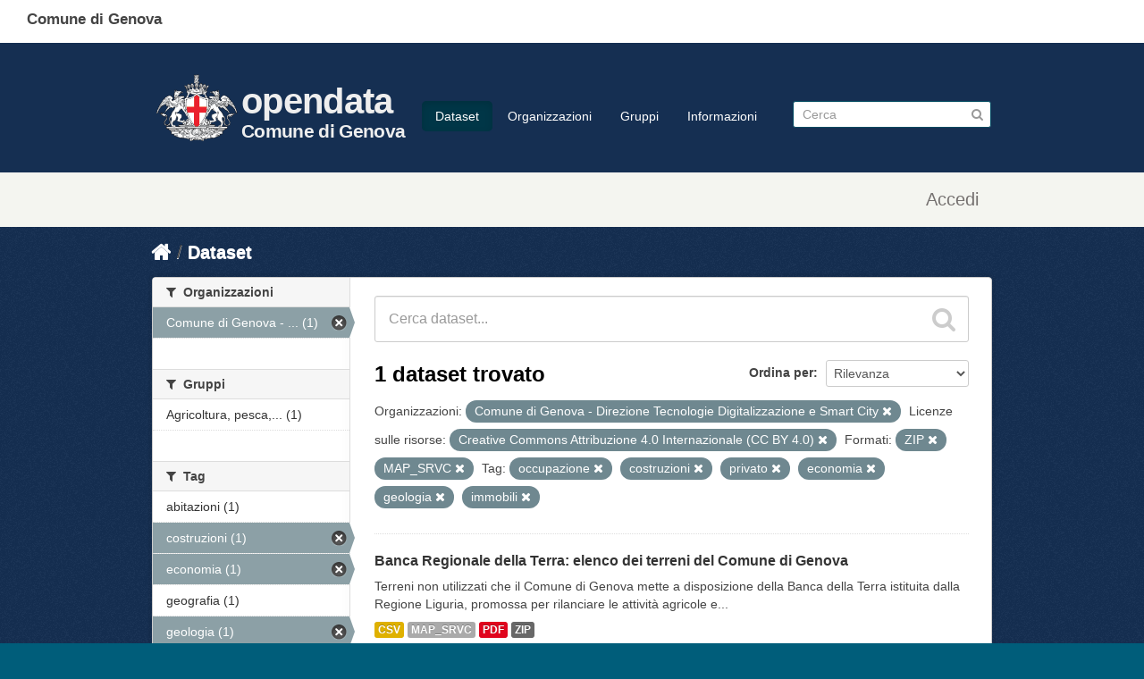

--- FILE ---
content_type: text/html; charset=utf-8
request_url: https://dati.comune.genova.it/dataset?organization=comune-di-genova-direzione-tecnologie-digitalizzazione-e-smart-city&resource_license_it=Creative+Commons+Attribuzione+4.0+Internazionale+%28CC+BY+4.0%29&tags=occupazione&tags=costruzioni&res_format=ZIP&tags=privato&tags=economia&res_format=MAP_SRVC&tags=geologia&tags=immobili
body_size: 7709
content:
<!DOCTYPE html>
<!--[if IE 7]> <html lang="it" class="ie ie7"> <![endif]-->
<!--[if IE 8]> <html lang="it" class="ie ie8"> <![endif]-->
<!--[if IE 9]> <html lang="it" class="ie9"> <![endif]-->
<!--[if gt IE 8]><!--> <html lang="it"> <!--<![endif]-->
  <head>
    <!--[if lte ie 8]><script type="text/javascript" src="/fanstatic/vendor/:version:2019-10-14T13:58:19/html5.min.js"></script><![endif]-->
<link rel="stylesheet" type="text/css" href="/fanstatic/vendor/:version:2019-10-14T13:58:19/select2/select2.css" />
<link rel="stylesheet" type="text/css" href="/fanstatic/css/:version:2019-10-14T13:58:18/main.min.css" />
<link rel="stylesheet" type="text/css" href="/fanstatic/vendor/:version:2019-10-14T13:58:19/font-awesome/css/font-awesome.min.css" />
<!--[if ie 7]><link rel="stylesheet" type="text/css" href="/fanstatic/vendor/:version:2019-10-14T13:58:19/font-awesome/css/font-awesome-ie7.min.css" /><![endif]-->
<link rel="stylesheet" type="text/css" href="/fanstatic/ckanext-harvest/:version:2019-10-14T13:58:23/styles/harvest.css" />

    <meta charset="utf-8" />
      <meta name="generator" content="ckan 2.6.8" />
      <meta name="viewport" content="width=device-width, initial-scale=1.0">
    <title>Dataset - opendata</title>

    
    
   <link rel="shortcut icon" href="/base/images/comge.png" />
      <link rel="alternate" type="application/rdf+xml" href="https://dati.comune.genova.it/catalog_ap_it.rdf"/>
    
   <link rel="alternate" type="text/n3" href="https://dati.comune.genova.it/catalog.n3"/>
   <link rel="alternate" type="text/ttl" href="https://dati.comune.genova.it/catalog.ttl"/>
   <link rel="alternate" type="application/rdf+xml" href="https://dati.comune.genova.it/catalog.xml"/>
   <link rel="alternate" type="application/ld+json" href="https://dati.comune.genova.it/catalog.jsonld"/>

  
   
      
    
   <link rel="stylesheet" href="/css/multilang.css" type="text/css">

  


    
      
      
    <style>
                
        
        
        hgroup.header-image.pull-left {         font-family: Titillium Web, HelveticaNeue-Light, Helvetica Neue Light, Helvetica Neue, Helvetica, Arial, Lucida Grande, sans-serif;
  font-size: 1.778em;
  font-weight: 700;
  line-height: 1.2em;
  color: #eee;
  letter-spacing: -.5pt;
}
hgroup.header-image.pull-left div a {float:left; text-decoration: none;  }        
hgroup.header-image.pull-left div div { float:right;   padding-top:36px; }        
hgroup.header-image.pull-left div div span { display:block; color: #eee; font-size:2.5rem;} 
hgroup.header-image.pull-left div div em {  display:block; color: #eee; font-size:1.3rem;  font-style: normal;  margin-top:4px; } 
hgroup.header-image.pull-left a img { width:100px; margin-top:20px; }
.scrolled hgroup.header-image.pull-left div div { float:right;   padding-top:16px; }        
xheader.navbar>div.container>* { border:1px solid red; } 
.media-item  { height:18rem; position:relative!important; top:auto!important; left:auto!important; }
.media-item img { width:8rem; }
.media-item h3 { font-size: 1.0rem; font-weight: normal; }
.media-overlay 
{
display:none;
}
.module-content .image img
{
width: 100px;
height:auto;
}
.hero 
{
background-image:url("https://opendatacomunegenova.s3.eu-south-1.amazonaws.com/risorse/sfondo.svg");
  background-repeat: no-repeat; 
background-size: 100% 100%;
}
[role="main"]
{
min-height:0px;
background-color:#152f52;
}
.site-footer
{
background-color:#152f52;
}
.toolbar .breadcrumb a
{
color:white;
}
.media-image img
{
background-image:url("https://opendatacomunegenova.s3.eu-south-1.amazonaws.com/risorse/sfondo.svg");
}
.homepage div[role="main"]+div[role="main"]{  border:2px solid red; display:none; }
.span6 .box { border: none; }

header.comge { background:#fff; position:fixed; top:0px; left:0; height:48px; width:100%; }
header.comge div span {  display:block; position:fixed; top:10px; left:30px;
font-family: Titillium Web, HelveticaNeue-Light, Helvetica Neue Light, Helvetica Neue, Helvetica, Arial, Lucida Grande, sans-serif;
font-size: 17px;
font-variant-ligatures: common-ligatures;
font-weight: 700;
line-height: 24.2833px}

.navbar.navbar-static-top.masthead { position: fixed; top:48px; xborder:1px solid red; z-index:10; width:100%; background:#152f52; height: 115px; padding:15px 0; border-bottom:1px solid #eee;}
.navbar.navbar-static-top.masthead hgroup {
  font-family: Titillium Web, HelveticaNeue-Light, Helvetica Neue Light, Helvetica Neue, Helvetica, Arial, Lucida Grande, sans-serif;
font-size: 1.778em;
font-weight: 700;
line-height: 1.2em;
color: #c00;
letter-spacing: -.5pt;
}
.masthead .nav-collapse {   padding-top: 48px; }
.scrolled .masthead .nav-collapse {   padding-top: 28px; }
.scrolled .navbar.navbar-static-top.masthead {top:0; height:74px;}
.scrolled .navbar.navbar-static-top.masthead a img { margin-top:0; }
.scrolled hgroup.header-image.pull-left a:after { border-top:0px;}
.scrolled .navbar.navbar-static-top.masthead { border-bottom:none; box-shadow: 1px 1px 10px #323232;}
hgroup+div.nav-collapse.in.collapse { z-index: 10; background:#003; xborder:1px solid red;}


.account-masthead {margin-top:64pX; margin-top:194pX;}
header.account-masthead { background:#f4f5f0; /*! border:none; */ height:60px; }
.account-masthead .account ul li {   border-left: 1px solid transparent; } 
.account-masthead .account ul li a  {    color: #757170; height:60px; vertical-align:middle; 
  
 font-family: Titillium Web,HelveticaNeue-Light,Helvetica Neue Light,Helvetica Neue,Helvetica,Arial,Lucida Grande,sans-serif;
  font-size: 20px;
  color: rgb(117, 113, 112); 
  font-weight: 400;
  line-height: 28.5667px; 
  margin-top: 15px;
  padding-left:15px; padding-right:15px;
}

.account-masthead .account ul li a i {
  font-size: 20px;
  color: rgb(117, 113, 112); 
  font-weight: 400;
  line-height: 28.5667px; 
  xpadding-top: 15px; 
  
}

aside.secondary .module-content .image img { display:none; xborder:1px solid red; } /*immagine organizzazione mancante */
aside.secondary .module-content:first-child .image img { display:block; xborder:1px solid red; } /*immagine organizzazione mancante */
      
footer.ckan {display:none; }      

footer.comge { background-color: #30373d; font-family: Titillium Web, HelveticaNeue-Light, Helvetica Neue Light, Helvetica Neue, Helvetica, Arial, Lucida Grande, sans-serif;  
  padding-top: 35px;
  padding-bottom: 36px;
}
footer.comge .container {  }
footer.comge .container .row { padding-left:20px; }
footer.comge .col-md-1, footer.comge .col-md-10, footer.comge .col-md-11,footer.comge  .col-md-12,footer.comge  .col-md-2,footer.comge  .col-md-3,footer.comge  .col-md-4,footer.comge  .col-md-5,footer.comge  .col-md-6,footer.comge  .col-md-7,footer.comge  .col-md-8,footer.comge  .col-md-9 {  float: left;  }
footer.comge .block { display:block; }
footer.comge .col-md-1 { width: 8.3333%;  }   
footer.comge .col-md-4 {   width: 33.33333333%; }
footer.comge .col-md-10 { width: 83.3333%;    }   
footer.comge .col-md-11 { width: 91.6666%;    } 
footer.comge .col-xs-2 {   width: 16.66666667%; }
footer.comge a.footer_social_link {   color: #65dde0;   font-size: medium;   padding: 5px; }
footer.comge #block-menu-menu-footer-midi li {   display: inline-block; }      
footer.comge #block-menu-menu-footer-midi li a {   color: #65dde0;   font-size: medium;   padding: 15px; }
footer.comge #block-menu-menu-footer-midi li a:hover { background:transparent; text-decoration: underline; }
footer.comge .footer_logo_text {    color: #c6cace;    margin: 0; margin-top:20px;   font-size: x-large;  font-weight: 700; }
footer.comge .footer_title {   color: #fff;   font-size: large;   font-weight: 700;   padding: 0 0 20px 30px; }
footer.comge .footer_text {     color: #c6cace;     font-size: medium;     padding: 0 0 15px 60px; margin: 4px;}
footer.comge a.footer_link {      color: #65dde0;     font-size: medium; }
footer.comge #block-menu-menu-footer-midi ul {   border-top: 1px solid #444e57; }
footer.comge #block-block-12 { display: none; }

      

@media (max-width: 767px) {
 footer.comge {   margin-left: -20px;   margin-right: -20px; }
  footer.comge .col-md-4 
 footer.comge .col-md-1, footer.comge .col-md-10, footer.comge .col-md-11,footer.comge  .col-md-12,footer.comge  .col-md-2,footer.comge  .col-md-3,footer.comge  .col-md-4,footer.comge  .col-md-5,footer.comge  .col-md-6,footer.comge  .col-md-7,footer.comge  .col-md-8,footer.comge  .col-md-9 {  width:100%;  }
}     
.prose notes  p
{
 word-wrap: break-word;
}
      
      
      
      </style>
    
  </head>

  
  <body data-site-root="https://dati.comune.genova.it/" data-locale-root="https://dati.comune.genova.it/" >

    
    <div class="hide"><a href="#content">Salta al contenuto</a></div>
  

  
    

  
  <header class="comge">
    <div class="">
      <span class="text">Comune di Genova</span>
    </div>
  </header>

  <header class="account-masthead">
    <div class="container">
      
        
          <nav class="account not-authed">
            <ul class="unstyled">
              
              <li><a href="/user/login">Accedi</a></li>
              
              
            </ul>
          </nav>
        
      
    </div>
  </header>

<header class="navbar navbar-static-top masthead">
  
    
  
  <div class="container">
    <button data-target=".nav-collapse" data-toggle="collapse" class="btn btn-navbar" type="button">
      <span class="icon-bar"></span>
      <span class="icon-bar"></span>
      <span class="icon-bar"></span>
    </button>
    
    <hgroup class="header-image pull-left">
      <div>  
      
        
          <a class="logo" href="/"><img src="https://smart.comune.genova.it/stemma_BNcroce_Comune.png" alt="opendata" title="opendata" /></a>
        
      
         <div><a href="/"><span>opendata</span><em>Comune di Genova</em></a></div>
      </div>
    </hgroup>

    <div class="nav-collapse collapse">

      
        <nav class="section navigation">
          <ul class="nav nav-pills">
            
              <li class="active"><a href="/dataset">Dataset</a></li><li><a href="/organization">Organizzazioni</a></li><li><a href="/group">Gruppi</a></li><li><a href="/about">Informazioni</a></li>
            
          </ul>
        </nav>
      

      
        <form class="section site-search simple-input" action="/dataset" method="get">
          <div class="field">
            <label for="field-sitewide-search">Ricerca Datasets</label>
            <input id="field-sitewide-search" type="text" name="q" placeholder="Cerca" />
            <button class="btn-search" type="submit"><i class="icon-search"></i></button>
          </div>
        </form>
      

    </div>
  </div>
</header>

  
    <div role="main">
      <div id="content" class="container">
        
          
            <div class="flash-messages">
              
                
              
            </div>
          

          
            <div class="toolbar">
              
                
                  <ol class="breadcrumb">
                    
<li class="home"><a href="/"><i class="icon-home"></i><span> Home</span></a></li>
                    
  <li class="active"><a href="/dataset">Dataset</a></li>

                  </ol>
                
              
            </div>
          

          <div class="row wrapper">

            
            
            

            
              <div class="primary span9">
                
                
  <section class="module">
    <div class="module-content">
      
        
      
      
        
        
        







<form id="dataset-search-form" class="search-form" method="get" data-module="select-switch">

  
    <div class="search-input control-group search-giant">
      <input type="text" class="search" name="q" value="" autocomplete="off" placeholder="Cerca dataset...">
      
      <button type="submit" value="search">
        <i class="icon-search"></i>
        <span>Invia</span>
      </button>
      
    </div>
  

  
    <span>
  
  

  
    
      
  <input type="hidden" name="organization" value="comune-di-genova-direzione-tecnologie-digitalizzazione-e-smart-city" />

    
  
    
      
  <input type="hidden" name="resource_license_it" value="Creative Commons Attribuzione 4.0 Internazionale (CC BY 4.0)" />

    
  
    
      
  <input type="hidden" name="tags" value="occupazione" />

    
  
    
      
  <input type="hidden" name="tags" value="costruzioni" />

    
  
    
      
  <input type="hidden" name="res_format" value="ZIP" />

    
  
    
      
  <input type="hidden" name="tags" value="privato" />

    
  
    
      
  <input type="hidden" name="tags" value="economia" />

    
  
    
      
  <input type="hidden" name="res_format" value="MAP_SRVC" />

    
  
    
      
  <input type="hidden" name="tags" value="geologia" />

    
  
    
      
  <input type="hidden" name="tags" value="immobili" />

    
  
</span>
  

  
    
      <div class="form-select control-group control-order-by">
        <label for="field-order-by">Ordina per</label>
        <select id="field-order-by" name="sort">
          
            
              <option value="score desc, metadata_modified desc" selected="selected">Rilevanza</option>
            
          
            
              <option value="title_string asc">Nome Crescente</option>
            
          
            
              <option value="title_string desc">Nome Decrescente</option>
            
          
            
              <option value="metadata_modified desc">Ultima modifica</option>
            
          
            
          
        </select>
        
        <button class="btn js-hide" type="submit">Vai</button>
        
      </div>
    
  

  
    
      <h2>

  
  
  
  

1 dataset trovato</h2>
    
  

  
    
      <p class="filter-list">
        
          
          <span class="facet">Organizzazioni:</span>
          
            <span class="filtered pill">Comune di Genova - Direzione Tecnologie Digitalizzazione e Smart City
              <a href="/dataset?resource_license_it=Creative+Commons+Attribuzione+4.0+Internazionale+%28CC+BY+4.0%29&amp;tags=occupazione&amp;tags=costruzioni&amp;res_format=ZIP&amp;tags=privato&amp;tags=economia&amp;res_format=MAP_SRVC&amp;tags=geologia&amp;tags=immobili" class="remove" title="Elimina"><i class="icon-remove"></i></a>
            </span>
          
        
          
          <span class="facet">Licenze sulle risorse:</span>
          
            <span class="filtered pill">Creative Commons Attribuzione 4.0 Internazionale (CC BY 4.0)
              <a href="/dataset?organization=comune-di-genova-direzione-tecnologie-digitalizzazione-e-smart-city&amp;tags=occupazione&amp;tags=costruzioni&amp;res_format=ZIP&amp;tags=privato&amp;tags=economia&amp;res_format=MAP_SRVC&amp;tags=geologia&amp;tags=immobili" class="remove" title="Elimina"><i class="icon-remove"></i></a>
            </span>
          
        
          
          <span class="facet">Formati:</span>
          
            <span class="filtered pill">ZIP
              <a href="/dataset?organization=comune-di-genova-direzione-tecnologie-digitalizzazione-e-smart-city&amp;resource_license_it=Creative+Commons+Attribuzione+4.0+Internazionale+%28CC+BY+4.0%29&amp;tags=occupazione&amp;tags=costruzioni&amp;tags=privato&amp;tags=economia&amp;res_format=MAP_SRVC&amp;tags=geologia&amp;tags=immobili" class="remove" title="Elimina"><i class="icon-remove"></i></a>
            </span>
          
            <span class="filtered pill">MAP_SRVC
              <a href="/dataset?organization=comune-di-genova-direzione-tecnologie-digitalizzazione-e-smart-city&amp;resource_license_it=Creative+Commons+Attribuzione+4.0+Internazionale+%28CC+BY+4.0%29&amp;tags=occupazione&amp;tags=costruzioni&amp;res_format=ZIP&amp;tags=privato&amp;tags=economia&amp;tags=geologia&amp;tags=immobili" class="remove" title="Elimina"><i class="icon-remove"></i></a>
            </span>
          
        
          
          <span class="facet">Tag:</span>
          
            <span class="filtered pill">occupazione
              <a href="/dataset?organization=comune-di-genova-direzione-tecnologie-digitalizzazione-e-smart-city&amp;resource_license_it=Creative+Commons+Attribuzione+4.0+Internazionale+%28CC+BY+4.0%29&amp;tags=costruzioni&amp;res_format=ZIP&amp;tags=privato&amp;tags=economia&amp;res_format=MAP_SRVC&amp;tags=geologia&amp;tags=immobili" class="remove" title="Elimina"><i class="icon-remove"></i></a>
            </span>
          
            <span class="filtered pill">costruzioni
              <a href="/dataset?organization=comune-di-genova-direzione-tecnologie-digitalizzazione-e-smart-city&amp;resource_license_it=Creative+Commons+Attribuzione+4.0+Internazionale+%28CC+BY+4.0%29&amp;tags=occupazione&amp;res_format=ZIP&amp;tags=privato&amp;tags=economia&amp;res_format=MAP_SRVC&amp;tags=geologia&amp;tags=immobili" class="remove" title="Elimina"><i class="icon-remove"></i></a>
            </span>
          
            <span class="filtered pill">privato
              <a href="/dataset?organization=comune-di-genova-direzione-tecnologie-digitalizzazione-e-smart-city&amp;resource_license_it=Creative+Commons+Attribuzione+4.0+Internazionale+%28CC+BY+4.0%29&amp;tags=occupazione&amp;tags=costruzioni&amp;res_format=ZIP&amp;tags=economia&amp;res_format=MAP_SRVC&amp;tags=geologia&amp;tags=immobili" class="remove" title="Elimina"><i class="icon-remove"></i></a>
            </span>
          
            <span class="filtered pill">economia
              <a href="/dataset?organization=comune-di-genova-direzione-tecnologie-digitalizzazione-e-smart-city&amp;resource_license_it=Creative+Commons+Attribuzione+4.0+Internazionale+%28CC+BY+4.0%29&amp;tags=occupazione&amp;tags=costruzioni&amp;res_format=ZIP&amp;tags=privato&amp;res_format=MAP_SRVC&amp;tags=geologia&amp;tags=immobili" class="remove" title="Elimina"><i class="icon-remove"></i></a>
            </span>
          
            <span class="filtered pill">geologia
              <a href="/dataset?organization=comune-di-genova-direzione-tecnologie-digitalizzazione-e-smart-city&amp;resource_license_it=Creative+Commons+Attribuzione+4.0+Internazionale+%28CC+BY+4.0%29&amp;tags=occupazione&amp;tags=costruzioni&amp;res_format=ZIP&amp;tags=privato&amp;tags=economia&amp;res_format=MAP_SRVC&amp;tags=immobili" class="remove" title="Elimina"><i class="icon-remove"></i></a>
            </span>
          
            <span class="filtered pill">immobili
              <a href="/dataset?organization=comune-di-genova-direzione-tecnologie-digitalizzazione-e-smart-city&amp;resource_license_it=Creative+Commons+Attribuzione+4.0+Internazionale+%28CC+BY+4.0%29&amp;tags=occupazione&amp;tags=costruzioni&amp;res_format=ZIP&amp;tags=privato&amp;tags=economia&amp;res_format=MAP_SRVC&amp;tags=geologia" class="remove" title="Elimina"><i class="icon-remove"></i></a>
            </span>
          
        
      </p>     
      <a class="show-filters btn">Risultato del Filtro</a>
    
  

</form>




      
      
        

  
    <ul class="dataset-list unstyled">
    	
	      
	        






  <li class="dataset-item">
    
      <div class="dataset-content">
        
          <h3 class="dataset-heading">
            
              
            
            
              <a href="/dataset/banca-regionale-della-terra-elenco-dei-terreni-del-comune-di-genova">Banca Regionale della Terra: elenco dei terreni del Comune di Genova</a>
            
            
              
              
            
          </h3>
        
        
          
        
        
          
            <div>Terreni non utilizzati che il Comune di Genova mette a disposizione della Banca della Terra istituita dalla Regione Liguria, promossa per rilanciare le attività agricole e...</div>
          
        
      </div>
      
  
    
      <ul class="dataset-resources unstyled">
        
          
          
            
              
                <li>
                  <a href="/dataset/banca-regionale-della-terra-elenco-dei-terreni-del-comune-di-genova" class="label" data-format="csv">CSV</a>
                </li>
              
            
              
                <li>
                  <a href="/dataset/banca-regionale-della-terra-elenco-dei-terreni-del-comune-di-genova" class="label" data-format="map_srvc">MAP_SRVC</a>
                </li>
              
            
              
                <li>
                  <a href="/dataset/banca-regionale-della-terra-elenco-dei-terreni-del-comune-di-genova" class="label" data-format="pdf">PDF</a>
                </li>
              
            
              
                <li>
                  <a href="/dataset/banca-regionale-della-terra-elenco-dei-terreni-del-comune-di-genova" class="label" data-format="zip">ZIP</a>
                </li>
              
            
          
        
      </ul>
    
  

    
  </li>

	      
	    
    </ul>
  

      
    </div>

    
      
    
  </section>

  
  <section class="module">
    <div class="module-content">
      
      <small>
        
        
        
          E' possibile inoltre accedere al registro usando le <a href="/api/3">API</a> (vedi <a href="http://docs.ckan.org/en/2.6/api/">Documentazione API</a>). 
      </small>
      
    </div>
  </section>
  

              </div>
            

            
              <aside class="secondary span3">
                
                
<div class="filters">
  <div>
    
      

  
  
    
      
      
        <section class="module module-narrow module-shallow">
          
            <h2 class="module-heading">
              <i class="icon-medium icon-filter"></i>
              
              Organizzazioni
            </h2>
          
          
            
            
              <nav>
                <ul class="unstyled nav nav-simple nav-facet">
                  
                    
                    
                    
                    
                      <li class="nav-item active">
                        <a href="/dataset?resource_license_it=Creative+Commons+Attribuzione+4.0+Internazionale+%28CC+BY+4.0%29&amp;tags=occupazione&amp;tags=costruzioni&amp;res_format=ZIP&amp;tags=privato&amp;tags=economia&amp;res_format=MAP_SRVC&amp;tags=geologia&amp;tags=immobili" title="Comune di Genova - Direzione Tecnologie Digitalizzazione e Smart City">
                          <span>Comune di Genova - ... (1)</span>
                        </a>
                      </li>
                  
                </ul>
              </nav>

              <p class="module-footer">
                
                  
                
              </p>
            
            
          
        </section>
      
    
  

    
      

  
  
    
      
      
        <section class="module module-narrow module-shallow">
          
            <h2 class="module-heading">
              <i class="icon-medium icon-filter"></i>
              
              Gruppi
            </h2>
          
          
            
            
              <nav>
                <ul class="unstyled nav nav-simple nav-facet">
                  
                    
                    
                    
                    
                      <li class="nav-item">
                        <a href="/dataset?organization=comune-di-genova-direzione-tecnologie-digitalizzazione-e-smart-city&amp;resource_license_it=Creative+Commons+Attribuzione+4.0+Internazionale+%28CC+BY+4.0%29&amp;tags=occupazione&amp;tags=costruzioni&amp;res_format=ZIP&amp;tags=privato&amp;groups=agricoltura&amp;tags=economia&amp;res_format=MAP_SRVC&amp;tags=geologia&amp;tags=immobili" title="Agricoltura, pesca, silvicoltura e prodotti alimentari">
                          <span>Agricoltura, pesca,... (1)</span>
                        </a>
                      </li>
                  
                </ul>
              </nav>

              <p class="module-footer">
                
                  
                
              </p>
            
            
          
        </section>
      
    
  

    
      

  
  
    
      
      
        <section class="module module-narrow module-shallow">
          
            <h2 class="module-heading">
              <i class="icon-medium icon-filter"></i>
              
              Tag
            </h2>
          
          
            
            
              <nav>
                <ul class="unstyled nav nav-simple nav-facet">
                  
                    
                    
                    
                    
                      <li class="nav-item">
                        <a href="/dataset?organization=comune-di-genova-direzione-tecnologie-digitalizzazione-e-smart-city&amp;resource_license_it=Creative+Commons+Attribuzione+4.0+Internazionale+%28CC+BY+4.0%29&amp;tags=occupazione&amp;tags=costruzioni&amp;res_format=ZIP&amp;tags=privato&amp;tags=abitazioni&amp;tags=economia&amp;res_format=MAP_SRVC&amp;tags=geologia&amp;tags=immobili" title="">
                          <span>abitazioni (1)</span>
                        </a>
                      </li>
                  
                    
                    
                    
                    
                      <li class="nav-item active">
                        <a href="/dataset?organization=comune-di-genova-direzione-tecnologie-digitalizzazione-e-smart-city&amp;resource_license_it=Creative+Commons+Attribuzione+4.0+Internazionale+%28CC+BY+4.0%29&amp;tags=occupazione&amp;res_format=ZIP&amp;tags=privato&amp;tags=economia&amp;res_format=MAP_SRVC&amp;tags=geologia&amp;tags=immobili" title="">
                          <span>costruzioni (1)</span>
                        </a>
                      </li>
                  
                    
                    
                    
                    
                      <li class="nav-item active">
                        <a href="/dataset?organization=comune-di-genova-direzione-tecnologie-digitalizzazione-e-smart-city&amp;resource_license_it=Creative+Commons+Attribuzione+4.0+Internazionale+%28CC+BY+4.0%29&amp;tags=occupazione&amp;tags=costruzioni&amp;res_format=ZIP&amp;tags=privato&amp;res_format=MAP_SRVC&amp;tags=geologia&amp;tags=immobili" title="">
                          <span>economia (1)</span>
                        </a>
                      </li>
                  
                    
                    
                    
                    
                      <li class="nav-item">
                        <a href="/dataset?organization=comune-di-genova-direzione-tecnologie-digitalizzazione-e-smart-city&amp;resource_license_it=Creative+Commons+Attribuzione+4.0+Internazionale+%28CC+BY+4.0%29&amp;tags=occupazione&amp;tags=geografia&amp;tags=costruzioni&amp;res_format=ZIP&amp;tags=privato&amp;tags=economia&amp;res_format=MAP_SRVC&amp;tags=geologia&amp;tags=immobili" title="">
                          <span>geografia (1)</span>
                        </a>
                      </li>
                  
                    
                    
                    
                    
                      <li class="nav-item active">
                        <a href="/dataset?organization=comune-di-genova-direzione-tecnologie-digitalizzazione-e-smart-city&amp;resource_license_it=Creative+Commons+Attribuzione+4.0+Internazionale+%28CC+BY+4.0%29&amp;tags=occupazione&amp;tags=costruzioni&amp;res_format=ZIP&amp;tags=privato&amp;tags=economia&amp;res_format=MAP_SRVC&amp;tags=immobili" title="">
                          <span>geologia (1)</span>
                        </a>
                      </li>
                  
                    
                    
                    
                    
                      <li class="nav-item active">
                        <a href="/dataset?organization=comune-di-genova-direzione-tecnologie-digitalizzazione-e-smart-city&amp;resource_license_it=Creative+Commons+Attribuzione+4.0+Internazionale+%28CC+BY+4.0%29&amp;tags=occupazione&amp;tags=costruzioni&amp;res_format=ZIP&amp;tags=privato&amp;tags=economia&amp;res_format=MAP_SRVC&amp;tags=geologia" title="">
                          <span>immobili (1)</span>
                        </a>
                      </li>
                  
                    
                    
                    
                    
                      <li class="nav-item">
                        <a href="/dataset?organization=comune-di-genova-direzione-tecnologie-digitalizzazione-e-smart-city&amp;resource_license_it=Creative+Commons+Attribuzione+4.0+Internazionale+%28CC+BY+4.0%29&amp;tags=occupazione&amp;tags=infrastrutture&amp;tags=costruzioni&amp;res_format=ZIP&amp;tags=privato&amp;tags=economia&amp;res_format=MAP_SRVC&amp;tags=geologia&amp;tags=immobili" title="">
                          <span>infrastrutture (1)</span>
                        </a>
                      </li>
                  
                    
                    
                    
                    
                      <li class="nav-item active">
                        <a href="/dataset?organization=comune-di-genova-direzione-tecnologie-digitalizzazione-e-smart-city&amp;resource_license_it=Creative+Commons+Attribuzione+4.0+Internazionale+%28CC+BY+4.0%29&amp;tags=costruzioni&amp;res_format=ZIP&amp;tags=privato&amp;tags=economia&amp;res_format=MAP_SRVC&amp;tags=geologia&amp;tags=immobili" title="">
                          <span>occupazione (1)</span>
                        </a>
                      </li>
                  
                    
                    
                    
                    
                      <li class="nav-item active">
                        <a href="/dataset?organization=comune-di-genova-direzione-tecnologie-digitalizzazione-e-smart-city&amp;resource_license_it=Creative+Commons+Attribuzione+4.0+Internazionale+%28CC+BY+4.0%29&amp;tags=occupazione&amp;tags=costruzioni&amp;res_format=ZIP&amp;tags=economia&amp;res_format=MAP_SRVC&amp;tags=geologia&amp;tags=immobili" title="">
                          <span>privato (1)</span>
                        </a>
                      </li>
                  
                    
                    
                    
                    
                      <li class="nav-item">
                        <a href="/dataset?organization=comune-di-genova-direzione-tecnologie-digitalizzazione-e-smart-city&amp;resource_license_it=Creative+Commons+Attribuzione+4.0+Internazionale+%28CC+BY+4.0%29&amp;tags=occupazione&amp;tags=pubblico&amp;tags=costruzioni&amp;res_format=ZIP&amp;tags=privato&amp;tags=economia&amp;res_format=MAP_SRVC&amp;tags=geologia&amp;tags=immobili" title="">
                          <span>pubblico (1)</span>
                        </a>
                      </li>
                  
                </ul>
              </nav>

              <p class="module-footer">
                
                  
                    <a href="/dataset?organization=comune-di-genova-direzione-tecnologie-digitalizzazione-e-smart-city&amp;resource_license_it=Creative+Commons+Attribuzione+4.0+Internazionale+%28CC+BY+4.0%29&amp;tags=occupazione&amp;tags=costruzioni&amp;res_format=ZIP&amp;tags=privato&amp;tags=economia&amp;res_format=MAP_SRVC&amp;tags=geologia&amp;tags=immobili&amp;_tags_limit=0" class="read-more">Mostra altro Tag</a>
                  
                
              </p>
            
            
          
        </section>
      
    
  

    
      

  
  
    
      
      
        <section class="module module-narrow module-shallow">
          
            <h2 class="module-heading">
              <i class="icon-medium icon-filter"></i>
              
              Formati
            </h2>
          
          
            
            
              <nav>
                <ul class="unstyled nav nav-simple nav-facet">
                  
                    
                    
                    
                    
                      <li class="nav-item">
                        <a href="/dataset?organization=comune-di-genova-direzione-tecnologie-digitalizzazione-e-smart-city&amp;resource_license_it=Creative+Commons+Attribuzione+4.0+Internazionale+%28CC+BY+4.0%29&amp;tags=occupazione&amp;res_format=CSV&amp;tags=costruzioni&amp;res_format=ZIP&amp;tags=privato&amp;tags=economia&amp;res_format=MAP_SRVC&amp;tags=geologia&amp;tags=immobili" title="">
                          <span>CSV (1)</span>
                        </a>
                      </li>
                  
                    
                    
                    
                    
                      <li class="nav-item active">
                        <a href="/dataset?organization=comune-di-genova-direzione-tecnologie-digitalizzazione-e-smart-city&amp;resource_license_it=Creative+Commons+Attribuzione+4.0+Internazionale+%28CC+BY+4.0%29&amp;tags=occupazione&amp;tags=costruzioni&amp;res_format=ZIP&amp;tags=privato&amp;tags=economia&amp;tags=geologia&amp;tags=immobili" title="">
                          <span>MAP_SRVC (1)</span>
                        </a>
                      </li>
                  
                    
                    
                    
                    
                      <li class="nav-item">
                        <a href="/dataset?organization=comune-di-genova-direzione-tecnologie-digitalizzazione-e-smart-city&amp;resource_license_it=Creative+Commons+Attribuzione+4.0+Internazionale+%28CC+BY+4.0%29&amp;tags=occupazione&amp;res_format=PDF&amp;tags=costruzioni&amp;res_format=ZIP&amp;tags=privato&amp;tags=economia&amp;res_format=MAP_SRVC&amp;tags=geologia&amp;tags=immobili" title="">
                          <span>PDF (1)</span>
                        </a>
                      </li>
                  
                    
                    
                    
                    
                      <li class="nav-item active">
                        <a href="/dataset?organization=comune-di-genova-direzione-tecnologie-digitalizzazione-e-smart-city&amp;resource_license_it=Creative+Commons+Attribuzione+4.0+Internazionale+%28CC+BY+4.0%29&amp;tags=occupazione&amp;tags=costruzioni&amp;tags=privato&amp;tags=economia&amp;res_format=MAP_SRVC&amp;tags=geologia&amp;tags=immobili" title="">
                          <span>ZIP (1)</span>
                        </a>
                      </li>
                  
                </ul>
              </nav>

              <p class="module-footer">
                
                  
                
              </p>
            
            
          
        </section>
      
    
  

    
      

  
  
    
      
      
        <section class="module module-narrow module-shallow">
          
            <h2 class="module-heading">
              <i class="icon-medium icon-filter"></i>
              
              Licenze sulle risorse
            </h2>
          
          
            
            
              <nav>
                <ul class="unstyled nav nav-simple nav-facet">
                  
                    
                    
                    
                    
                      <li class="nav-item active">
                        <a href="/dataset?organization=comune-di-genova-direzione-tecnologie-digitalizzazione-e-smart-city&amp;tags=occupazione&amp;tags=costruzioni&amp;res_format=ZIP&amp;tags=privato&amp;tags=economia&amp;res_format=MAP_SRVC&amp;tags=geologia&amp;tags=immobili" title="Creative Commons Attribuzione 4.0 Internazionale (CC BY 4.0)">
                          <span>Creative Commons At... (1)</span>
                        </a>
                      </li>
                  
                </ul>
              </nav>

              <p class="module-footer">
                
                  
                
              </p>
            
            
          
        </section>
      
    
  

    
      

  
  
    
      
      
        <section class="module module-narrow module-shallow">
          
            <h2 class="module-heading">
              <i class="icon-medium icon-filter"></i>
              
              Sottotemi
            </h2>
          
          
            
            
              <p class="module-content empty">Non ci sono Sottotemi che corrispondono a questa ricerca</p>
            
            
          
        </section>
      
    
  

    
      

  
  
    
      
      
        <section class="module module-narrow module-shallow">
          
            <h2 class="module-heading">
              <i class="icon-medium icon-filter"></i>
              
              Cataloghi di origine
            </h2>
          
          
            
            
              <nav>
                <ul class="unstyled nav nav-simple nav-facet">
                  
                    
                    
                    
                    
                      <li class="nav-item">
                        <a href="/dataset?organization=comune-di-genova-direzione-tecnologie-digitalizzazione-e-smart-city&amp;resource_license_it=Creative+Commons+Attribuzione+4.0+Internazionale+%28CC+BY+4.0%29&amp;source_catalog_title=Comune+di+Genova&amp;tags=occupazione&amp;tags=costruzioni&amp;res_format=ZIP&amp;tags=privato&amp;tags=economia&amp;res_format=MAP_SRVC&amp;tags=geologia&amp;tags=immobili" title="">
                          <span>Comune di Genova (1)</span>
                        </a>
                      </li>
                  
                </ul>
              </nav>

              <p class="module-footer">
                
                  
                
              </p>
            
            
          
        </section>
      
    
  

    
      

  
  
    
      
      
        <section class="module module-narrow module-shallow">
          
            <h2 class="module-heading">
              <i class="icon-medium icon-filter"></i>
              
              Regioni
            </h2>
          
          
            
            
              <p class="module-content empty">Non ci sono Regioni che corrispondono a questa ricerca</p>
            
            
          
        </section>
      
    
  

    
  </div>
  <a class="close no-text hide-filters"><i class="icon-remove-sign"></i><span class="text">close</span></a>
</div>

              </aside>
            
          </div>
        
      </div>
    </div>
  
    <footer class="ckan site-footer">
  <div class="container">
    
    <div class="row">
      <div class="span8 footer-links">
        
          <ul class="unstyled">
            
     
              <li><a href="/about">Informazioni opendata</a></li>
            
      <li><a href="/harvest/list">Lista cataloghi</a></li>
    
          </ul>
          <ul class="unstyled">
            
              
              <li><a href="http://docs.ckan.org/en/2.6/api/">CKAN API</a></li>
              <li><a href="http://www.ckan.org/">CKAN Association</a></li>
              <li><a href="http://www.opendefinition.org/okd/"><img src="/base/images/od_80x15_blue.png"></a></li>
              <li><a href="https://smart.comune.genova.it/node/8227">privacy<a></li>
            
          </ul>
        
      </div>
      <div class="span4 attribution">
        
     <p><strong>Powered by</strong> <a class="hide-text ckan-footer-logo" href="http://ckan.org">CKAN</a>
        and <strong><a href="https://teamdigitale.governo.it/">Team per la Trasformazione Digitale</a></strong></p>
    
        
          
<form class="form-inline form-select lang-select" action="/util/redirect" data-module="select-switch" method="POST">
  <label for="field-lang-select">Linguaggio</label>
  <select id="field-lang-select" name="url" data-module="autocomplete" data-module-dropdown-class="lang-dropdown" data-module-container-class="lang-container">
    
      <option value="/it/dataset?organization=comune-di-genova-direzione-tecnologie-digitalizzazione-e-smart-city&amp;resource_license_it=Creative+Commons+Attribuzione+4.0+Internazionale+%28CC+BY+4.0%29&amp;tags=occupazione&amp;tags=costruzioni&amp;res_format=ZIP&amp;tags=privato&amp;tags=economia&amp;res_format=MAP_SRVC&amp;tags=geologia&amp;tags=immobili" selected="selected">
        italiano
      </option>
    
      <option value="/de/dataset?organization=comune-di-genova-direzione-tecnologie-digitalizzazione-e-smart-city&amp;resource_license_it=Creative+Commons+Attribuzione+4.0+Internazionale+%28CC+BY+4.0%29&amp;tags=occupazione&amp;tags=costruzioni&amp;res_format=ZIP&amp;tags=privato&amp;tags=economia&amp;res_format=MAP_SRVC&amp;tags=geologia&amp;tags=immobili" >
        Deutsch
      </option>
    
      <option value="/fr/dataset?organization=comune-di-genova-direzione-tecnologie-digitalizzazione-e-smart-city&amp;resource_license_it=Creative+Commons+Attribuzione+4.0+Internazionale+%28CC+BY+4.0%29&amp;tags=occupazione&amp;tags=costruzioni&amp;res_format=ZIP&amp;tags=privato&amp;tags=economia&amp;res_format=MAP_SRVC&amp;tags=geologia&amp;tags=immobili" >
        français
      </option>
    
      <option value="/en/dataset?organization=comune-di-genova-direzione-tecnologie-digitalizzazione-e-smart-city&amp;resource_license_it=Creative+Commons+Attribuzione+4.0+Internazionale+%28CC+BY+4.0%29&amp;tags=occupazione&amp;tags=costruzioni&amp;res_format=ZIP&amp;tags=privato&amp;tags=economia&amp;res_format=MAP_SRVC&amp;tags=geologia&amp;tags=immobili" >
        English
      </option>
    
  </select>
  <button class="btn js-hide" type="submit">Vai</button>
</form>
        
      </div>
    </div>
    
        <div class="row">
                <div class="span8">
                       <div>Comune di Genova</div>
                        <p>Via Garibaldi 9, Palazzo Tursi, 16124 Genova - P. Iva: 00856930102</p>
                </div>
        </div>
  </div>

  
    
  


</footer>
<script>
  document.addEventListener('scroll', (e) => {
    var element = document.querySelector("body")
    if (window.scrollY>36)
            { element.classList.add("scrolled");        }
    else    { element.classList.remove("scrolled");     }
  });
</script>



<footer class="footer u-hiddenPrint comge">
   <div class="container">
      <div class="row">
         <div class="col-md-1">
            <img src="https://smart.comune.genova.it/sites/default/files/logo%20comune%20croce%20rossa_1.png" class="logo" alt="Logo Comune di Genova">
         </div>
         <div class="col-md-11 footer_logo_text">Comune di Genova</div>
      </div>
      <div class="row">
         &nbsp;
      </div>
      <div id="footer_inside">
         <div class="region region-footer-inside">
            <section id="block-block-4" class="block block-block col-md-4 footer_separator clearfix">
               <span style="display:none;" class="block-title">block-160</span>
               <p class="footer_title">Contatti</p>
               <p class="footer_text"><a class="footer_link" href="/urp">URP - Ufficio Relazioni con il Pubblico</a><br><a class="footer_link" href="https://smart.comune.genova.it/node/6403">Posta Elettronica Certificata</a><br>
                  Numero Unico: 010.1010<br>
                  Indirizzo: Via Garibaldi 9, Palazzo Tursi, 16124 Genova<br>
                  P. Iva: 00856930102
               </p>
               <p class="footer_text">&nbsp;</p>
               <p class="footer_text"><a class="footer_link" href="https://smart.comune.genova.it/press%20room">Ufficio stampa - Press Room</a></p>
            </section>
            <section id="block-block-6" class="block block-block col-md-4 footer_separator clearfix">
               <span style="display:none;" class="block-title">block-175</span>
               <p class="footer_title">Collegamenti utili</p>
               <p class="footer_text"><a class="footer_link" href="http://www.comune.genova.it/amministrazionetrasparente" target="_blank" rel="noopener noreferrer">Amministrazione trasparente</a></p>
               <p class="footer_text"><a class="footer_link" href="http://www.comune.genova.it/content/bandi-di-concorso-2" target="_blank" rel="noopener noreferrer">Concorsi</a></p>
               <p class="footer_text"><a class="footer_link" href="http://www.comune.genova.it/content/gare-dappalto-e-bandi-di-gara" target="_blank" rel="noopener noreferrer">Bandi di gara</a></p>
               <p class="footer_text"><a class="footer_link" href="https://smart.comune.genova.it/contenuti/bilancio-preventivo">Bilanci</a></p>
               <p class="footer_text"><a class="footer_link" href="https://smart.comune.genova.it/node/881">Albo pretorio</a></p>
               <p class="footer_text"><a class="footer_link" href="https://smart.comune.genova.it/servizi_online">Servizi online</a></p>
               <p class="footer_text"><a class="footer_link" href="https://smart.comune.genova.it/node/8824">Elenco siti tematici</a></p>
               <p class="footer_text"><a class="footer_link" href="http://www.comune.genova.it/content/fatturazione-elettronica-comunicazione-ai-fornitori" target="_blank" rel="noopener noreferrer">Fatturazione elettronica</a></p>
               <p class="footer_text"><a class="footer_link" href="https://smart.comune.genova.it/node/8894">Valuta il sito</a></p>
               <p class="footer_text"><a class="footer_link" href="https://form.agid.gov.it/view/db25227b-d2f3-47c8-b4cf-035fc0312095" target="_blank" rel="noopener noreferrer">Dichiarazione di accessibilità</a></p>
            </section>
            <section id="block-block-5" class="block block-block col-md-4 footer_separator clearfix">
               <span style="display:none;" class="block-title">block-164</span>
               <p class="footer_title">Seguici su</p>
               <p class="footer_text"><a class="footer_social_link" href="http://www.facebook.com/Comune.di.Genova" target="_blank" rel="noopener noreferrer"><img alt="seguici su facaebook" src="https://smart.comune.genova.it/sites/default/files/facebook-footer.svg" style="width: 35px; height: 35px;"></a><a class="footer_social_link" href="http://twitter.com/comunedigenova" target="_blank" rel="noopener noreferrer"><img alt="seguici su twitter" src="https://smart.comune.genova.it/sites/default/files/twitter-footer.svg" style="width: 35px; height: 35px;"></a><a class="footer_social_link" href="http://www.youtube.com/user/GenoaMunicipality" target="_blank" rel="noopener noreferrer"><img alt="seguici su youtube" src="https://smart.comune.genova.it/sites/default/files/youtube-footer.svg" style="width: 35px; height: 35px;"></a><a class="footer_social_link" href="https://www.instagram.com/comunedigenova" target="_blank" rel="noopener noreferrer"><img alt="seguici su instagram" src="https://smart.comune.genova.it/sites/default/files/instagram-footer.svg" style="width: 35px; height: 35px;"></a><a class="footer_social_link" href="http://www.flickr.com/photos/genovacittadigitale/sets/" target="_blank" rel="noopener noreferrer"><img alt="seguici su flickr" src="https://smart.comune.genova.it/sites/default/files/flickr-footer.svg" style="width: 35px; height: 35px;"></a></p>
            </section>
         </div>
      </div>
      <div class="region region-footer">
         <section id="block-menu-menu-footer-midi" class="block block-menu col-md-10 clearfix">
            <span style="display:none;" class="block-title">menu-107</span>
            <ul class="menu nav">
               <li class="first leaf"><a href="https://smart.comune.genova.it/node/8229" title="">Info</a></li>
               <li class="leaf"><a href="https://smart.comune.genova.it/node/8227" title="">Privacy</a></li>
               <li class="leaf"><a href="https://smart.comune.genova.it/node/8228" title="">Accessibilità</a></li>
               <li class="leaf"><a href="https://smart.comune.genova.it/node/8227" title="">Note legali</a></li>
               <li class="last leaf"><a href="https://smart.comune.genova.it/node/8693" title="">Credits</a></li>
            </ul>
         </section>
         <section id="block-block-12" class="block block-block col-xs-2 allinea_dx clearfix">
            <span style="display:none;" class="block-title">block-591</span>
            <div><a href="https://validator.w3.org/check?uri=https%3A%2F%2Fsmart.comune.genova.it%2F" target="_blank" rel="noopener noreferrer"><img alt="Valid HTML4.01" src="https://smart.comune.genova.it/sites/all/themes/comune/img/valid-html401-blue.png" style="width: 88px; height: 31px;"></a></div>
         </section>
      </div>
   </div>
</footer>

  
    
    
    
  
    

      
  <script>document.getElementsByTagName('html')[0].className += ' js';</script>
<script type="text/javascript" src="/fanstatic/vendor/:version:2019-10-14T13:58:19/jquery.min.js"></script>
<script type="text/javascript" src="/fanstatic/vendor/:version:2019-10-14T13:58:19/:bundle:bootstrap/js/bootstrap.min.js;jed.min.js;moment-with-locales.js;select2/select2.min.js"></script>
<script type="text/javascript" src="/fanstatic/base/:version:2019-10-14T13:58:18/:bundle:plugins/jquery.inherit.min.js;plugins/jquery.proxy-all.min.js;plugins/jquery.url-helpers.min.js;plugins/jquery.date-helpers.min.js;plugins/jquery.slug.min.js;plugins/jquery.slug-preview.min.js;plugins/jquery.truncator.min.js;plugins/jquery.masonry.min.js;plugins/jquery.form-warning.min.js;sandbox.min.js;module.min.js;pubsub.min.js;client.min.js;notify.min.js;i18n.min.js;main.min.js;modules/select-switch.min.js;modules/slug-preview.min.js;modules/basic-form.min.js;modules/confirm-action.min.js;modules/api-info.min.js;modules/autocomplete.min.js;modules/custom-fields.min.js;modules/data-viewer.min.js;modules/table-selectable-rows.min.js;modules/resource-form.min.js;modules/resource-upload-field.min.js;modules/resource-reorder.min.js;modules/resource-view-reorder.min.js;modules/follow.min.js;modules/activity-stream.min.js;modules/dashboard.min.js;modules/resource-view-embed.min.js;view-filters.min.js;modules/resource-view-filters-form.min.js;modules/resource-view-filters.min.js;modules/table-toggle-more.min.js;modules/dataset-visibility.min.js;modules/media-grid.min.js;modules/image-upload.min.js"></script></body>
</html>